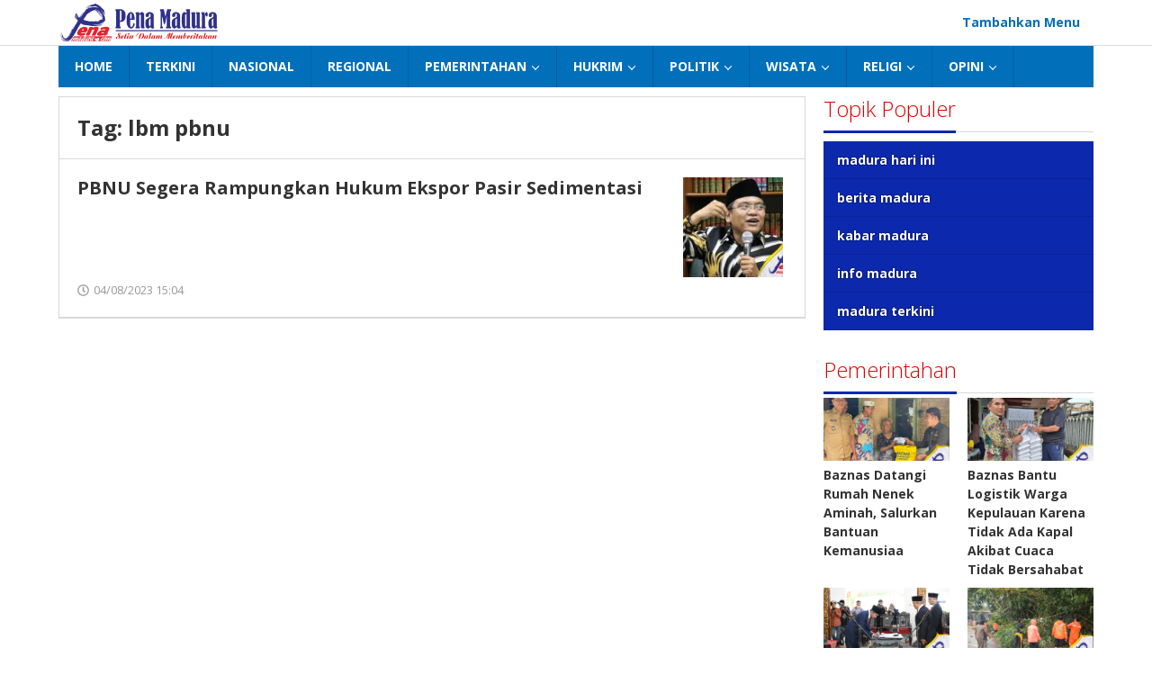

--- FILE ---
content_type: text/html; charset=UTF-8
request_url: https://penamadura.com/tag/lbm-pbnu/
body_size: 11580
content:
<!DOCTYPE html>
<html lang="id">
<head itemscope="itemscope" itemtype="https://schema.org/WebSite">
<meta charset="UTF-8">
<meta name="viewport" content="width=device-width, initial-scale=1">
<meta name="theme-color" content="#ffffff" />
	<link rel="profile" href="http://gmpg.org/xfn/11">

<meta name='robots' content='index, follow, max-image-preview:large, max-snippet:-1, max-video-preview:-1' />

	<!-- This site is optimized with the Yoast SEO plugin v26.8 - https://yoast.com/product/yoast-seo-wordpress/ -->
	<title>lbm pbnu Archives | Pena Madura</title>
	<link rel="canonical" href="https://penamadura.com/tag/lbm-pbnu/" />
	<meta property="og:locale" content="id_ID" />
	<meta property="og:type" content="article" />
	<meta property="og:title" content="lbm pbnu Archives | Pena Madura" />
	<meta property="og:url" content="https://penamadura.com/tag/lbm-pbnu/" />
	<meta property="og:site_name" content="Pena Madura" />
	<meta name="twitter:card" content="summary_large_image" />
	<script type="application/ld+json" class="yoast-schema-graph">{"@context":"https://schema.org","@graph":[{"@type":"CollectionPage","@id":"https://penamadura.com/tag/lbm-pbnu/","url":"https://penamadura.com/tag/lbm-pbnu/","name":"lbm pbnu Archives | Pena Madura","isPartOf":{"@id":"https://penamadura.com/#website"},"primaryImageOfPage":{"@id":"https://penamadura.com/tag/lbm-pbnu/#primaryimage"},"image":{"@id":"https://penamadura.com/tag/lbm-pbnu/#primaryimage"},"thumbnailUrl":"https://penamadura.com/wp-content/uploads/2023/08/IMG-20230804-WA0004.jpg","breadcrumb":{"@id":"https://penamadura.com/tag/lbm-pbnu/#breadcrumb"},"inLanguage":"id"},{"@type":"ImageObject","inLanguage":"id","@id":"https://penamadura.com/tag/lbm-pbnu/#primaryimage","url":"https://penamadura.com/wp-content/uploads/2023/08/IMG-20230804-WA0004.jpg","contentUrl":"https://penamadura.com/wp-content/uploads/2023/08/IMG-20230804-WA0004.jpg","width":1280,"height":900,"caption":"PBNU Segera Rampungkan Hukum Ekspor Pasir Sedimentasi"},{"@type":"BreadcrumbList","@id":"https://penamadura.com/tag/lbm-pbnu/#breadcrumb","itemListElement":[{"@type":"ListItem","position":1,"name":"Home","item":"https://penamadura.com/"},{"@type":"ListItem","position":2,"name":"lbm pbnu"}]},{"@type":"WebSite","@id":"https://penamadura.com/#website","url":"https://penamadura.com/","name":"Pena Madura","description":"Menyajikan berita terkini di Madura","potentialAction":[{"@type":"SearchAction","target":{"@type":"EntryPoint","urlTemplate":"https://penamadura.com/?s={search_term_string}"},"query-input":{"@type":"PropertyValueSpecification","valueRequired":true,"valueName":"search_term_string"}}],"inLanguage":"id"}]}</script>
	<!-- / Yoast SEO plugin. -->


<link rel='dns-prefetch' href='//fonts.googleapis.com' />
<link rel="alternate" type="application/rss+xml" title="Pena Madura &raquo; Feed" href="https://penamadura.com/feed/" />
<link rel="alternate" type="application/rss+xml" title="Pena Madura &raquo; Umpan Komentar" href="https://penamadura.com/comments/feed/" />
<link rel="alternate" type="application/rss+xml" title="Pena Madura &raquo; lbm pbnu Umpan Tag" href="https://penamadura.com/tag/lbm-pbnu/feed/" />
<style id='wp-img-auto-sizes-contain-inline-css' type='text/css'>
img:is([sizes=auto i],[sizes^="auto," i]){contain-intrinsic-size:3000px 1500px}
/*# sourceURL=wp-img-auto-sizes-contain-inline-css */
</style>
<style id='wp-emoji-styles-inline-css' type='text/css'>

	img.wp-smiley, img.emoji {
		display: inline !important;
		border: none !important;
		box-shadow: none !important;
		height: 1em !important;
		width: 1em !important;
		margin: 0 0.07em !important;
		vertical-align: -0.1em !important;
		background: none !important;
		padding: 0 !important;
	}
/*# sourceURL=wp-emoji-styles-inline-css */
</style>
<link rel='stylesheet' id='majalahpro-core-css' href='https://penamadura.com/wp-content/plugins/majalahpro-core/css/majalahpro-core.css?ver=1.2.9' type='text/css' media='all' />
<link rel='stylesheet' id='majalahpro-fonts-css' href='https://fonts.googleapis.com/css?family=Open+Sans%3Aregular%2Citalic%2C700%2C300%26subset%3Dlatin%2C&#038;ver=1.3.1' type='text/css' media='all' />
<link rel='stylesheet' id='majalahpro-style-css' href='https://penamadura.com/wp-content/themes/majalahpro/style.css?ver=1.3.1' type='text/css' media='all' />
<style id='majalahpro-style-inline-css' type='text/css'>
body{color:#323233;font-family:"Open Sans",arial,sans-serif;}kbd,a.button,button,.button,button.button,input[type="button"],input[type="reset"],input[type="submit"],#infinite-handle span,ol.comment-list li div.reply .comment-reply-link,#cancel-comment-reply-link,.tagcloud a,.tagcloud ul,ul.page-numbers li span.page-numbers,.prevnextpost-links a .prevnextpost,.page-links .page-link-number,.sidr,#navigationamp,.firstpage-title,.gmr-ajax-tab > li > a.js-tabs__title-active,.gmr-ajax-tab > li > a.js-tabs__title-active:focus,.gmr-ajax-tab > li > a.js-tabs__title-active:hover,#secondary-slider .splide__slide.is-active{background-color:#0c29ad;}#primary-menu .sub-menu-search,#primary-menu .sub-menu,#primary-menu .children,.gmr-ajax-loader{border-bottom-color:#0c29ad;}blockquote,a.button,button,.button,button.button,input[type="button"],input[type="reset"],input[type="submit"],.gmr-theme div.sharedaddy h3.sd-title:before,.bypostauthor > .comment-body,ol.comment-list li .comment-meta:after,.widget-title span{border-color:#0c29ad;}.gmr-meta-topic a,h3.widget-title,h3.related-title,.gmr-owl-carousel .gmr-slide-topic a,.gmr-module-slide-topic a{color:#dd0000;}#secondary-slider{border-top-color:#dd0000;}.gmr-owl-carousel .gmr-slide-topic a,.gmr-firstbox-content{border-color:#dd0000;}a{color:#333333;}.gmr-secondmenu #primary-menu > li.page_item_has_children > a:after,.gmr-secondmenu #primary-menu > li.menu-item-has-children > a:after,.gmr-secondmenu #primary-menu .sub-menu-search > li.page_item_has_children > a:after,.gmr-secondmenu #primary-menu .sub-menu-search > li.menu-item-has-children > a:after,.gmr-secondmenu #primary-menu .sub-menu > li.page_item_has_children > a:after,.gmr-secondmenu #primary-menu .sub-menu > li.menu-item-has-children > a:after,.gmr-secondmenu #primary-menu .children > li.page_item_has_children > a:after,.gmr-secondmenu #primary-menu .children > li.menu-item-has-children > a:after{border-color:#333333;}a:hover,a:focus,a:active{color:#0b22ba;}.gmr-topnavmenu #primary-menu > li.page_item_has_children:hover > a:after,.gmr-topnavmenu #primary-menu > li.menu-item-has-children:hover > a:after{border-color:#0b22ba;}.site-title a{color:#0b63a1;}.site-description{color:#999999;}.gmr-logo{margin-top:2px;}.gmr-menuwrap,.gmr-sticky .top-header.sticky-menu,.gmr-mainmenu #primary-menu .sub-menu,.gmr-mainmenu #primary-menu .children{background-color:#016fba;}#gmr-responsive-menu,.gmr-mainmenu #primary-menu > li > a{color:#ffffff;}.gmr-mainmenu #primary-menu > li.menu-border > a span,.gmr-mainmenu #primary-menu > li.page_item_has_children > a:after,.gmr-mainmenu #primary-menu > li.menu-item-has-children > a:after,.gmr-mainmenu #primary-menu .sub-menu-search > li.page_item_has_children > a:after,.gmr-mainmenu #primary-menu .sub-menu-search > li.menu-item-has-children > a:after,.gmr-mainmenu #primary-menu .sub-menu > li.page_item_has_children > a:after,.gmr-mainmenu #primary-menu .sub-menu > li.menu-item-has-children > a:after,.gmr-mainmenu #primary-menu .children > li.page_item_has_children > a:after,.gmr-mainmenu #primary-menu .children > li.menu-item-has-children > a:after{border-color:#ffffff;}#gmr-responsive-menu:hover,.gmr-mainmenu #primary-menu > li:hover > a,.gmr-mainmenu #primary-menu .current-menu-item > a,.gmr-mainmenu #primary-menu .current-menu-ancestor > a,.gmr-mainmenu #primary-menu .current_page_item > a,.gmr-mainmenu #primary-menu .current_page_ancestor > a,.gmr-mainmenu .search-trigger .gmr-icon:hover{color:#ffffff;}.gmr-mainmenu #primary-menu > li.menu-border:hover > a span,.gmr-mainmenu #primary-menu > li.menu-border.current-menu-item > a span,.gmr-mainmenu #primary-menu > li.menu-border.current-menu-ancestor > a span,.gmr-mainmenu #primary-menu > li.menu-border.current_page_item > a span,.gmr-mainmenu #primary-menu > li.menu-border.current_page_ancestor > a span,.gmr-mainmenu #primary-menu > li.page_item_has_children:hover > a:after,.gmr-mainmenu #primary-menu > li.menu-item-has-children:hover > a:after{border-color:#ffffff;}.gmr-mainmenu #primary-menu > li:hover > a,.gmr-mainmenu #primary-menu .current-menu-item > a,.gmr-mainmenu #primary-menu .current-menu-ancestor > a,.gmr-mainmenu #primary-menu .current_page_item > a,.gmr-mainmenu #primary-menu .current_page_ancestor > a{background-color:#0b63a1;}.gmr-topnavwrap{background-color:#ffffff;}#gmr-topnavresponsive-menu svg,.gmr-topnavmenu #primary-menu > li > a,.gmr-social-icon ul > li > a,.search-trigger .gmr-icon{color:#016fba;}.gmr-topnavmenu #primary-menu > li.menu-border > a span,.gmr-topnavmenu #primary-menu > li.page_item_has_children > a:after,.gmr-topnavmenu #primary-menu > li.menu-item-has-children > a:after,.gmr-topnavmenu #primary-menu .sub-menu-search > li.page_item_has_children > a:after,.gmr-topnavmenu #primary-menu .sub-menu-search > li.menu-item-has-children > a:after,.gmr-topnavmenu #primary-menu .sub-menu > li.page_item_has_children > a:after,.gmr-topnavmenu #primary-menu .sub-menu > li.menu-item-has-children > a:after,.gmr-topnavmenu #primary-menu .children > li.page_item_has_children > a:after,.gmr-topnavmenu #primary-menu .children > li.menu-item-has-children > a:after{border-color:#016fba;}#gmr-topnavresponsive-menu:hover,.gmr-topnavmenu #primary-menu > li:hover > a,.gmr-topnavmenu #primary-menu .current-menu-item > a,.gmr-topnavmenu #primary-menu .current-menu-ancestor > a,.gmr-topnavmenu #primary-menu .current_page_item > a,.gmr-topnavmenu #primary-menu .current_page_ancestor > a,.gmr-social-icon ul > li > a:hover{color:#0b63a1;}.gmr-topnavmenu #primary-menu > li.menu-border:hover > a span,.gmr-topnavmenu #primary-menu > li.menu-border.current-menu-item > a span,.gmr-topnavmenu #primary-menu > li.menu-border.current-menu-ancestor > a span,.gmr-topnavmenu #primary-menu > li.menu-border.current_page_item > a span,.gmr-topnavmenu #primary-menu > li.menu-border.current_page_ancestor > a span,.gmr-topnavmenu #primary-menu > li.page_item_has_children:hover > a:after,.gmr-topnavmenu #primary-menu > li.menu-item-has-children:hover > a:after{border-color:#0b63a1;}.page-title,.breadcrumbs,.gmr-authorbox,.module-slide-tabs,.related-title{background-color:#ffffff;}.site-main,.gmr-infinite-selector.gmr-related-infinite #gmr-main-load .item-infinite .item-box,.majalahpro-core-related-post .gmr-newinfinite{background-color:#ffffff;}h1,h2,h3,h4,h5,h6,.h1,.h2,.h3,.h4,.h5,.h6,.site-title,#gmr-responsive-menu,.gmr-mainmenu #primary-menu > li > a{font-family:"Open Sans",arial,sans-serif;}body,.gmr-gallery-related ul li,.gmr-module-posts ul li{font-weight:600;font-size:14px;}.entry-content-single{font-size:17px;}h1{font-size:30px;}h2{font-size:26px;}h3{font-size:24px;}h4{font-size:22px;}h5{font-size:20px;}h6{font-size:18px;}.widget-footer{background-color:#1a29b2;}.site-footer{color:#474747;}.site-footer a{color:#999;}.site-footer a:hover{color:#999;}
/*# sourceURL=majalahpro-style-inline-css */
</style>
<link rel="https://api.w.org/" href="https://penamadura.com/wp-json/" /><link rel="alternate" title="JSON" type="application/json" href="https://penamadura.com/wp-json/wp/v2/tags/8610" /><link rel="EditURI" type="application/rsd+xml" title="RSD" href="https://penamadura.com/xmlrpc.php?rsd" />
<meta name="generator" content="WordPress 6.9" />
<style type="text/css" id="custom-background-css">
body.custom-background { background-color: #ffffff; }
</style>
			<style type="text/css" id="wp-custom-css">
			.item-article .cat-links {display:none !important;}		</style>
		<style id='global-styles-inline-css' type='text/css'>
:root{--wp--preset--aspect-ratio--square: 1;--wp--preset--aspect-ratio--4-3: 4/3;--wp--preset--aspect-ratio--3-4: 3/4;--wp--preset--aspect-ratio--3-2: 3/2;--wp--preset--aspect-ratio--2-3: 2/3;--wp--preset--aspect-ratio--16-9: 16/9;--wp--preset--aspect-ratio--9-16: 9/16;--wp--preset--color--black: #000000;--wp--preset--color--cyan-bluish-gray: #abb8c3;--wp--preset--color--white: #ffffff;--wp--preset--color--pale-pink: #f78da7;--wp--preset--color--vivid-red: #cf2e2e;--wp--preset--color--luminous-vivid-orange: #ff6900;--wp--preset--color--luminous-vivid-amber: #fcb900;--wp--preset--color--light-green-cyan: #7bdcb5;--wp--preset--color--vivid-green-cyan: #00d084;--wp--preset--color--pale-cyan-blue: #8ed1fc;--wp--preset--color--vivid-cyan-blue: #0693e3;--wp--preset--color--vivid-purple: #9b51e0;--wp--preset--gradient--vivid-cyan-blue-to-vivid-purple: linear-gradient(135deg,rgb(6,147,227) 0%,rgb(155,81,224) 100%);--wp--preset--gradient--light-green-cyan-to-vivid-green-cyan: linear-gradient(135deg,rgb(122,220,180) 0%,rgb(0,208,130) 100%);--wp--preset--gradient--luminous-vivid-amber-to-luminous-vivid-orange: linear-gradient(135deg,rgb(252,185,0) 0%,rgb(255,105,0) 100%);--wp--preset--gradient--luminous-vivid-orange-to-vivid-red: linear-gradient(135deg,rgb(255,105,0) 0%,rgb(207,46,46) 100%);--wp--preset--gradient--very-light-gray-to-cyan-bluish-gray: linear-gradient(135deg,rgb(238,238,238) 0%,rgb(169,184,195) 100%);--wp--preset--gradient--cool-to-warm-spectrum: linear-gradient(135deg,rgb(74,234,220) 0%,rgb(151,120,209) 20%,rgb(207,42,186) 40%,rgb(238,44,130) 60%,rgb(251,105,98) 80%,rgb(254,248,76) 100%);--wp--preset--gradient--blush-light-purple: linear-gradient(135deg,rgb(255,206,236) 0%,rgb(152,150,240) 100%);--wp--preset--gradient--blush-bordeaux: linear-gradient(135deg,rgb(254,205,165) 0%,rgb(254,45,45) 50%,rgb(107,0,62) 100%);--wp--preset--gradient--luminous-dusk: linear-gradient(135deg,rgb(255,203,112) 0%,rgb(199,81,192) 50%,rgb(65,88,208) 100%);--wp--preset--gradient--pale-ocean: linear-gradient(135deg,rgb(255,245,203) 0%,rgb(182,227,212) 50%,rgb(51,167,181) 100%);--wp--preset--gradient--electric-grass: linear-gradient(135deg,rgb(202,248,128) 0%,rgb(113,206,126) 100%);--wp--preset--gradient--midnight: linear-gradient(135deg,rgb(2,3,129) 0%,rgb(40,116,252) 100%);--wp--preset--font-size--small: 13px;--wp--preset--font-size--medium: 20px;--wp--preset--font-size--large: 36px;--wp--preset--font-size--x-large: 42px;--wp--preset--spacing--20: 0.44rem;--wp--preset--spacing--30: 0.67rem;--wp--preset--spacing--40: 1rem;--wp--preset--spacing--50: 1.5rem;--wp--preset--spacing--60: 2.25rem;--wp--preset--spacing--70: 3.38rem;--wp--preset--spacing--80: 5.06rem;--wp--preset--shadow--natural: 6px 6px 9px rgba(0, 0, 0, 0.2);--wp--preset--shadow--deep: 12px 12px 50px rgba(0, 0, 0, 0.4);--wp--preset--shadow--sharp: 6px 6px 0px rgba(0, 0, 0, 0.2);--wp--preset--shadow--outlined: 6px 6px 0px -3px rgb(255, 255, 255), 6px 6px rgb(0, 0, 0);--wp--preset--shadow--crisp: 6px 6px 0px rgb(0, 0, 0);}:where(.is-layout-flex){gap: 0.5em;}:where(.is-layout-grid){gap: 0.5em;}body .is-layout-flex{display: flex;}.is-layout-flex{flex-wrap: wrap;align-items: center;}.is-layout-flex > :is(*, div){margin: 0;}body .is-layout-grid{display: grid;}.is-layout-grid > :is(*, div){margin: 0;}:where(.wp-block-columns.is-layout-flex){gap: 2em;}:where(.wp-block-columns.is-layout-grid){gap: 2em;}:where(.wp-block-post-template.is-layout-flex){gap: 1.25em;}:where(.wp-block-post-template.is-layout-grid){gap: 1.25em;}.has-black-color{color: var(--wp--preset--color--black) !important;}.has-cyan-bluish-gray-color{color: var(--wp--preset--color--cyan-bluish-gray) !important;}.has-white-color{color: var(--wp--preset--color--white) !important;}.has-pale-pink-color{color: var(--wp--preset--color--pale-pink) !important;}.has-vivid-red-color{color: var(--wp--preset--color--vivid-red) !important;}.has-luminous-vivid-orange-color{color: var(--wp--preset--color--luminous-vivid-orange) !important;}.has-luminous-vivid-amber-color{color: var(--wp--preset--color--luminous-vivid-amber) !important;}.has-light-green-cyan-color{color: var(--wp--preset--color--light-green-cyan) !important;}.has-vivid-green-cyan-color{color: var(--wp--preset--color--vivid-green-cyan) !important;}.has-pale-cyan-blue-color{color: var(--wp--preset--color--pale-cyan-blue) !important;}.has-vivid-cyan-blue-color{color: var(--wp--preset--color--vivid-cyan-blue) !important;}.has-vivid-purple-color{color: var(--wp--preset--color--vivid-purple) !important;}.has-black-background-color{background-color: var(--wp--preset--color--black) !important;}.has-cyan-bluish-gray-background-color{background-color: var(--wp--preset--color--cyan-bluish-gray) !important;}.has-white-background-color{background-color: var(--wp--preset--color--white) !important;}.has-pale-pink-background-color{background-color: var(--wp--preset--color--pale-pink) !important;}.has-vivid-red-background-color{background-color: var(--wp--preset--color--vivid-red) !important;}.has-luminous-vivid-orange-background-color{background-color: var(--wp--preset--color--luminous-vivid-orange) !important;}.has-luminous-vivid-amber-background-color{background-color: var(--wp--preset--color--luminous-vivid-amber) !important;}.has-light-green-cyan-background-color{background-color: var(--wp--preset--color--light-green-cyan) !important;}.has-vivid-green-cyan-background-color{background-color: var(--wp--preset--color--vivid-green-cyan) !important;}.has-pale-cyan-blue-background-color{background-color: var(--wp--preset--color--pale-cyan-blue) !important;}.has-vivid-cyan-blue-background-color{background-color: var(--wp--preset--color--vivid-cyan-blue) !important;}.has-vivid-purple-background-color{background-color: var(--wp--preset--color--vivid-purple) !important;}.has-black-border-color{border-color: var(--wp--preset--color--black) !important;}.has-cyan-bluish-gray-border-color{border-color: var(--wp--preset--color--cyan-bluish-gray) !important;}.has-white-border-color{border-color: var(--wp--preset--color--white) !important;}.has-pale-pink-border-color{border-color: var(--wp--preset--color--pale-pink) !important;}.has-vivid-red-border-color{border-color: var(--wp--preset--color--vivid-red) !important;}.has-luminous-vivid-orange-border-color{border-color: var(--wp--preset--color--luminous-vivid-orange) !important;}.has-luminous-vivid-amber-border-color{border-color: var(--wp--preset--color--luminous-vivid-amber) !important;}.has-light-green-cyan-border-color{border-color: var(--wp--preset--color--light-green-cyan) !important;}.has-vivid-green-cyan-border-color{border-color: var(--wp--preset--color--vivid-green-cyan) !important;}.has-pale-cyan-blue-border-color{border-color: var(--wp--preset--color--pale-cyan-blue) !important;}.has-vivid-cyan-blue-border-color{border-color: var(--wp--preset--color--vivid-cyan-blue) !important;}.has-vivid-purple-border-color{border-color: var(--wp--preset--color--vivid-purple) !important;}.has-vivid-cyan-blue-to-vivid-purple-gradient-background{background: var(--wp--preset--gradient--vivid-cyan-blue-to-vivid-purple) !important;}.has-light-green-cyan-to-vivid-green-cyan-gradient-background{background: var(--wp--preset--gradient--light-green-cyan-to-vivid-green-cyan) !important;}.has-luminous-vivid-amber-to-luminous-vivid-orange-gradient-background{background: var(--wp--preset--gradient--luminous-vivid-amber-to-luminous-vivid-orange) !important;}.has-luminous-vivid-orange-to-vivid-red-gradient-background{background: var(--wp--preset--gradient--luminous-vivid-orange-to-vivid-red) !important;}.has-very-light-gray-to-cyan-bluish-gray-gradient-background{background: var(--wp--preset--gradient--very-light-gray-to-cyan-bluish-gray) !important;}.has-cool-to-warm-spectrum-gradient-background{background: var(--wp--preset--gradient--cool-to-warm-spectrum) !important;}.has-blush-light-purple-gradient-background{background: var(--wp--preset--gradient--blush-light-purple) !important;}.has-blush-bordeaux-gradient-background{background: var(--wp--preset--gradient--blush-bordeaux) !important;}.has-luminous-dusk-gradient-background{background: var(--wp--preset--gradient--luminous-dusk) !important;}.has-pale-ocean-gradient-background{background: var(--wp--preset--gradient--pale-ocean) !important;}.has-electric-grass-gradient-background{background: var(--wp--preset--gradient--electric-grass) !important;}.has-midnight-gradient-background{background: var(--wp--preset--gradient--midnight) !important;}.has-small-font-size{font-size: var(--wp--preset--font-size--small) !important;}.has-medium-font-size{font-size: var(--wp--preset--font-size--medium) !important;}.has-large-font-size{font-size: var(--wp--preset--font-size--large) !important;}.has-x-large-font-size{font-size: var(--wp--preset--font-size--x-large) !important;}
/*# sourceURL=global-styles-inline-css */
</style>
</head>

<body class="archive tag tag-lbm-pbnu tag-8610 custom-background wp-theme-majalahpro gmr-theme idtheme kentooz gmr-sticky hfeed" itemscope="itemscope" itemtype="https://schema.org/WebPage">
<a class="skip-link screen-reader-text" href="#main">Lewati ke konten</a>

<div class="top-header-second">
	<div class="gmr-topnavwrap clearfix">
		<div class="container">
			<div class="gmr-list-table">
				<div class="gmr-table-row">
					<div class="gmr-table-cell gmr-table-logo">
						<div class="gmr-mobilelogo">
							<div class="gmr-logo"><a href="https://penamadura.com/" class="custom-logo-link" itemprop="url" title="Pena Madura"><img src="https://penamadura.com/wp-content/uploads/2023/08/Logo-Penamadura-removebg-preview-e1706437552551.png" alt="Pena Madura" title="Pena Madura" /></a></div>						</div>
					</div>
					<div class="gmr-table-cell gmr-table-menu">
													<a id="gmr-topnavresponsive-menu" href="#menus" title="Menus" rel="nofollow"><svg xmlns="http://www.w3.org/2000/svg" xmlns:xlink="http://www.w3.org/1999/xlink" aria-hidden="true" role="img" style="vertical-align: -0.125em;" width="1em" height="1em" preserveAspectRatio="xMidYMid meet" viewBox="0 0 24 24"><path d="M3 18h18v-2H3v2zm0-5h18v-2H3v2zm0-7v2h18V6H3z" fill="currentColor"/></svg></a>
							<div class="close-topnavmenu-wrap"><a id="close-topnavmenu-button" rel="nofollow" href="#"><svg xmlns="http://www.w3.org/2000/svg" xmlns:xlink="http://www.w3.org/1999/xlink" aria-hidden="true" role="img" width="1em" height="1em" preserveAspectRatio="xMidYMid meet" viewBox="0 0 24 24"><g fill="currentColor"><path d="M12 2a10 10 0 1 0 10 10A10 10 0 0 0 12 2zm0 18a8 8 0 1 1 8-8a8 8 0 0 1-8 8z"/><path d="M14.71 9.29a1 1 0 0 0-1.42 0L12 10.59l-1.29-1.3a1 1 0 0 0-1.42 1.42l1.3 1.29l-1.3 1.29a1 1 0 0 0 0 1.42a1 1 0 0 0 1.42 0l1.29-1.3l1.29 1.3a1 1 0 0 0 1.42 0a1 1 0 0 0 0-1.42L13.41 12l1.3-1.29a1 1 0 0 0 0-1.42z"/></g></svg></a></div>
							<nav id="site-navigation" class="gmr-topnavmenu pull-right" role="navigation" itemscope="itemscope" itemtype="https://schema.org/SiteNavigationElement">
								<ul id="primary-menu"><li><a href="https://penamadura.com/wp-admin/nav-menus.php" style="border: none !important;">Tambahkan Menu</a></li></ul>							</nav><!-- #site-navigation -->
											</div>
				</div>
			</div>
					</div>
	</div>
</div>


	<header id="masthead" class="site-header" role="banner" itemscope="itemscope" itemtype="https://schema.org/WPHeader">
		<div class="top-header">
			<div class="container">
				<div class="gmr-menuwrap clearfix">
					<nav id="site-navigation" class="gmr-mainmenu" role="navigation" itemscope="itemscope" itemtype="https://schema.org/SiteNavigationElement">
						<ul id="primary-menu" class="menu"><li id="menu-item-5" class="menu-item menu-item-type-custom menu-item-object-custom menu-item-home menu-item-5"><a href="http://penamadura.com/" itemprop="url"><span itemprop="name">HOME</span></a></li>
<li id="menu-item-25" class="menu-item menu-item-type-taxonomy menu-item-object-category menu-item-25"><a href="https://penamadura.com/terkini/" itemprop="url"><span itemprop="name">TERKINI</span></a></li>
<li id="menu-item-12661" class="menu-item menu-item-type-taxonomy menu-item-object-category menu-item-12661"><a href="https://penamadura.com/nasional/" itemprop="url"><span itemprop="name">NASIONAL</span></a></li>
<li id="menu-item-12660" class="menu-item menu-item-type-taxonomy menu-item-object-category menu-item-12660"><a href="https://penamadura.com/regional/" itemprop="url"><span itemprop="name">REGIONAL</span></a></li>
<li id="menu-item-16" class="menu-item menu-item-type-taxonomy menu-item-object-category menu-item-has-children menu-item-16"><a href="https://penamadura.com/pemerintahan/" itemprop="url"><span itemprop="name">PEMERINTAHAN</span></a>
<ul class="sub-menu">
	<li id="menu-item-48" class="menu-item menu-item-type-taxonomy menu-item-object-category menu-item-has-children menu-item-48"><a href="https://penamadura.com/life-style/" itemprop="url"><span itemprop="name">LIFE STYLE</span></a>
	<ul class="sub-menu">
		<li id="menu-item-51" class="menu-item menu-item-type-taxonomy menu-item-object-category menu-item-51"><a href="https://penamadura.com/life-style/pendidikan/" itemprop="url"><span itemprop="name">PENDIDIKAN</span></a></li>
		<li id="menu-item-49" class="menu-item menu-item-type-taxonomy menu-item-object-category menu-item-49"><a href="https://penamadura.com/life-style/kesehatan/" itemprop="url"><span itemprop="name">KESEHATAN</span></a></li>
		<li id="menu-item-50" class="menu-item menu-item-type-taxonomy menu-item-object-category menu-item-50"><a href="https://penamadura.com/life-style/olahraga/" itemprop="url"><span itemprop="name">OLAHRAGA</span></a></li>
	</ul>
</li>
</ul>
</li>
<li id="menu-item-9" class="menu-item menu-item-type-taxonomy menu-item-object-category menu-item-has-children menu-item-9"><a href="https://penamadura.com/hukrim/" itemprop="url"><span itemprop="name">HUKRIM</span></a>
<ul class="sub-menu">
	<li id="menu-item-8" class="menu-item menu-item-type-taxonomy menu-item-object-category menu-item-has-children menu-item-8"><a href="https://penamadura.com/halo-tni-polri/" itemprop="url"><span itemprop="name">HALO TNI/POLRI</span></a>
	<ul class="sub-menu">
		<li id="menu-item-34" class="menu-item menu-item-type-taxonomy menu-item-object-category menu-item-34"><a href="https://penamadura.com/halo-tni-polri/polri/" itemprop="url"><span itemprop="name">POLRI</span></a></li>
		<li id="menu-item-13" class="menu-item menu-item-type-taxonomy menu-item-object-category menu-item-13"><a href="https://penamadura.com/hukrim/laka-lantas/" itemprop="url"><span itemprop="name">LAKA LANTAS</span></a></li>
		<li id="menu-item-35" class="menu-item menu-item-type-taxonomy menu-item-object-category menu-item-35"><a href="https://penamadura.com/halo-tni-polri/tni/" itemprop="url"><span itemprop="name">TNI</span></a></li>
	</ul>
</li>
	<li id="menu-item-10" class="menu-item menu-item-type-taxonomy menu-item-object-category menu-item-10"><a href="https://penamadura.com/hukrim/hukum/" itemprop="url"><span itemprop="name">HUKUM</span></a></li>
	<li id="menu-item-12" class="menu-item menu-item-type-taxonomy menu-item-object-category menu-item-12"><a href="https://penamadura.com/hukrim/kriminal/" itemprop="url"><span itemprop="name">KRIMINAL</span></a></li>
	<li id="menu-item-11" class="menu-item menu-item-type-taxonomy menu-item-object-category menu-item-11"><a href="https://penamadura.com/hukrim/korupsi/" itemprop="url"><span itemprop="name">KORUPSI</span></a></li>
	<li id="menu-item-38" class="menu-item menu-item-type-taxonomy menu-item-object-category menu-item-38"><a href="https://penamadura.com/hukrim/satpol-pp/" itemprop="url"><span itemprop="name">SATPOL PP</span></a></li>
</ul>
</li>
<li id="menu-item-22" class="menu-item menu-item-type-taxonomy menu-item-object-category menu-item-has-children menu-item-22"><a href="https://penamadura.com/politik/" itemprop="url"><span itemprop="name">POLITIK</span></a>
<ul class="sub-menu">
	<li id="menu-item-17" class="menu-item menu-item-type-taxonomy menu-item-object-category menu-item-has-children menu-item-17"><a href="https://penamadura.com/pemilu/" itemprop="url"><span itemprop="name">PEMILU</span></a>
	<ul class="sub-menu">
		<li id="menu-item-33" class="menu-item menu-item-type-taxonomy menu-item-object-category menu-item-33"><a href="https://penamadura.com/pemilu/pilkada-sumenep/" itemprop="url"><span itemprop="name">PILKADA SUMENEP</span></a></li>
		<li id="menu-item-31" class="menu-item menu-item-type-taxonomy menu-item-object-category menu-item-31"><a href="https://penamadura.com/pemilu/pilkada-pamekasan/" itemprop="url"><span itemprop="name">PILKADA PAMEKASAN</span></a></li>
		<li id="menu-item-32" class="menu-item menu-item-type-taxonomy menu-item-object-category menu-item-32"><a href="https://penamadura.com/pemilu/pilkada-sampang/" itemprop="url"><span itemprop="name">PILKADA SAMPANG</span></a></li>
		<li id="menu-item-30" class="menu-item menu-item-type-taxonomy menu-item-object-category menu-item-30"><a href="https://penamadura.com/pemilu/pilkada-bangkalan/" itemprop="url"><span itemprop="name">PILKADA BANGKALAN</span></a></li>
		<li id="menu-item-29" class="menu-item menu-item-type-taxonomy menu-item-object-category menu-item-29"><a href="https://penamadura.com/pemilu/pileg/" itemprop="url"><span itemprop="name">PILEG</span></a></li>
		<li id="menu-item-7" class="menu-item menu-item-type-taxonomy menu-item-object-category menu-item-has-children menu-item-7"><a href="https://penamadura.com/dprri-dprd/" itemprop="url"><span itemprop="name">DPRRI/DPRD</span></a>
		<ul class="sub-menu">
			<li id="menu-item-47" class="menu-item menu-item-type-taxonomy menu-item-object-category menu-item-47"><a href="https://penamadura.com/dprri-dprd/dprri/" itemprop="url"><span itemprop="name">DPRRI</span></a></li>
			<li id="menu-item-43" class="menu-item menu-item-type-taxonomy menu-item-object-category menu-item-43"><a href="https://penamadura.com/dprri-dprd/dprd-jatim/" itemprop="url"><span itemprop="name">DPRD JATIM</span></a></li>
			<li id="menu-item-46" class="menu-item menu-item-type-taxonomy menu-item-object-category menu-item-46"><a href="https://penamadura.com/dprri-dprd/dprd-sumenep/" itemprop="url"><span itemprop="name">DPRD SUMENEP</span></a></li>
			<li id="menu-item-44" class="menu-item menu-item-type-taxonomy menu-item-object-category menu-item-44"><a href="https://penamadura.com/dprri-dprd/dprd-pamekasan/" itemprop="url"><span itemprop="name">DPRD PAMEKASAN</span></a></li>
			<li id="menu-item-45" class="menu-item menu-item-type-taxonomy menu-item-object-category menu-item-45"><a href="https://penamadura.com/dprri-dprd/dprd-sampang/" itemprop="url"><span itemprop="name">DPRD SAMPANG</span></a></li>
			<li id="menu-item-42" class="menu-item menu-item-type-taxonomy menu-item-object-category menu-item-42"><a href="https://penamadura.com/dprri-dprd/dprd-bangkalan/" itemprop="url"><span itemprop="name">DPRD BANGKALAN</span></a></li>
		</ul>
</li>
		<li id="menu-item-20" class="menu-item menu-item-type-taxonomy menu-item-object-category menu-item-20"><a href="https://penamadura.com/politik/parpol/" itemprop="url"><span itemprop="name">PARPOL</span></a></li>
	</ul>
</li>
</ul>
</li>
<li id="menu-item-26" class="menu-item menu-item-type-taxonomy menu-item-object-category menu-item-has-children menu-item-26"><a href="https://penamadura.com/wisata-budaya/" itemprop="url"><span itemprop="name">WISATA</span></a>
<ul class="sub-menu">
	<li id="menu-item-18" class="menu-item menu-item-type-taxonomy menu-item-object-category menu-item-18"><a href="https://penamadura.com/wisata-budaya/budaya/" itemprop="url"><span itemprop="name">BUDAYA</span></a></li>
	<li id="menu-item-27" class="menu-item menu-item-type-taxonomy menu-item-object-category menu-item-27"><a href="https://penamadura.com/wisata-budaya/wisata/" itemprop="url"><span itemprop="name">WISATA</span></a></li>
	<li id="menu-item-19" class="menu-item menu-item-type-taxonomy menu-item-object-category menu-item-19"><a href="https://penamadura.com/wisata-budaya/kuliner/" itemprop="url"><span itemprop="name">KULINER</span></a></li>
</ul>
</li>
<li id="menu-item-23" class="menu-item menu-item-type-taxonomy menu-item-object-category menu-item-has-children menu-item-23"><a href="https://penamadura.com/religi/" itemprop="url"><span itemprop="name">RELIGI</span></a>
<ul class="sub-menu">
	<li id="menu-item-24" class="menu-item menu-item-type-taxonomy menu-item-object-category menu-item-24"><a href="https://penamadura.com/religi/ulama/" itemprop="url"><span itemprop="name">ULAMA</span></a></li>
	<li id="menu-item-21" class="menu-item menu-item-type-taxonomy menu-item-object-category menu-item-21"><a href="https://penamadura.com/religi/pesantren/" itemprop="url"><span itemprop="name">PESANTREN</span></a></li>
</ul>
</li>
<li id="menu-item-15" class="menu-item menu-item-type-taxonomy menu-item-object-category menu-item-has-children menu-item-15"><a href="https://penamadura.com/opini/" itemprop="url"><span itemprop="name">OPINI</span></a>
<ul class="sub-menu">
	<li id="menu-item-14" class="menu-item menu-item-type-taxonomy menu-item-object-category menu-item-14"><a href="https://penamadura.com/kepulauan/" itemprop="url"><span itemprop="name">KEPULAUAN</span></a></li>
	<li id="menu-item-37" class="menu-item menu-item-type-taxonomy menu-item-object-category menu-item-37"><a href="https://penamadura.com/opini/tokoh-ilmuan/" itemprop="url"><span itemprop="name">TOKOH/ILMUAN</span></a></li>
	<li id="menu-item-36" class="menu-item menu-item-type-taxonomy menu-item-object-category menu-item-36"><a href="https://penamadura.com/opini/profil/" itemprop="url"><span itemprop="name">PROFIL</span></a></li>
	<li id="menu-item-6" class="menu-item menu-item-type-taxonomy menu-item-object-category menu-item-has-children menu-item-6"><a href="https://penamadura.com/agrobisnis/" itemprop="url"><span itemprop="name">AGROBISNIS</span></a>
	<ul class="sub-menu">
		<li id="menu-item-39" class="menu-item menu-item-type-taxonomy menu-item-object-category menu-item-39"><a href="https://penamadura.com/agrobisnis/ekonomi/" itemprop="url"><span itemprop="name">EKONOMI</span></a></li>
		<li id="menu-item-41" class="menu-item menu-item-type-taxonomy menu-item-object-category menu-item-41"><a href="https://penamadura.com/agrobisnis/pertanian/" itemprop="url"><span itemprop="name">PERTANIAN</span></a></li>
		<li id="menu-item-40" class="menu-item menu-item-type-taxonomy menu-item-object-category menu-item-40"><a href="https://penamadura.com/agrobisnis/perikanan/" itemprop="url"><span itemprop="name">PERIKANAN</span></a></li>
		<li id="menu-item-28" class="menu-item menu-item-type-taxonomy menu-item-object-category menu-item-28"><a href="https://penamadura.com/agrobisnis/peternakan/" itemprop="url"><span itemprop="name">PETERNAKAN</span></a></li>
	</ul>
</li>
</ul>
</li>
</ul>					</nav><!-- #site-navigation -->
				</div>
			</div>
		</div><!-- .top-header -->
	</header><!-- #masthead -->

	
<div class="site inner-wrap" id="site-container">
	
	<div id="content" class="gmr-content">

		
		<div class="container">

			<div class="row">

<div id="primary" class="content-area col-md-content">

	
		<h1 class="page-title" itemprop="headline"><span>Tag: <span>lbm pbnu</span></span></h1>
		<main id="main" class="site-main gmr-infinite-selector" role="main">

		<div id="gmr-main-load">
<article id="post-18398" class="gmr-smallthumb clearfix item-infinite post-18398 post type-post status-publish format-standard has-post-thumbnail hentry category-agrobisnis category-berita category-ekonomi category-hukrim category-hukum category-life-style category-nasional category-pendidikan category-perikanan category-pesantren category-religi category-terkini category-ulama tag-dampak-lingkungan tag-ekspor-pasir tag-kerusakan-lingkungan tag-lbm-pbnu tag-pbnu-segera-rampungkan-hukum-ekspor-pasir-sedimentasi" itemscope="itemscope" itemtype="https://schema.org/CreativeWork">

	<div class="gmr-box-content gmr-archive clearfix">

		<div class="content-thumbnail"><a href="https://penamadura.com/pbnu-segera-rampungkan-hukum-ekspor-pasir-sedimentasi/" itemprop="url" title="Tautan ke: PBNU Segera Rampungkan Hukum Ekspor Pasir Sedimentasi" rel="bookmark"><img width="111" height="111" src="https://penamadura.com/wp-content/uploads/2023/08/IMG-20230804-WA0004-150x150.jpg" class="attachment-medium size-medium wp-post-image" alt="" decoding="async" srcset="https://penamadura.com/wp-content/uploads/2023/08/IMG-20230804-WA0004-150x150.jpg 150w, https://penamadura.com/wp-content/uploads/2023/08/IMG-20230804-WA0004-90x90.jpg 90w" sizes="(max-width: 111px) 100vw, 111px" title="IMG-20230804-WA0004" /></a></div>		<div class="item-article">
			
			<header class="entry-header">
				<h2 class="entry-title" itemprop="headline">
					<a href="https://penamadura.com/pbnu-segera-rampungkan-hukum-ekspor-pasir-sedimentasi/" itemprop="url" title="
													Tautan ke: PBNU Segera Rampungkan Hukum Ekspor Pasir Sedimentasi					" rel="bookmark">PBNU Segera Rampungkan Hukum Ekspor Pasir Sedimentasi</a>
				</h2>

			</header><!-- .entry-header -->

			<div class="entry-content entry-content-archive" itemprop="text">
							</div><!-- .entry-content -->

			<div class="entry-meta">
				<div class="gmr-metacontent"><span class="cat-links"><a href="https://penamadura.com/agrobisnis/" rel="category tag">AGROBISNIS</a>, <a href="https://penamadura.com/berita/" rel="category tag">Berita</a>, <a href="https://penamadura.com/agrobisnis/ekonomi/" rel="category tag">EKONOMI</a>, <a href="https://penamadura.com/hukrim/" rel="category tag">HUKRIM</a>, <a href="https://penamadura.com/hukrim/hukum/" rel="category tag">HUKUM</a>, <a href="https://penamadura.com/life-style/" rel="category tag">LIFE STYLE</a>, <a href="https://penamadura.com/nasional/" rel="category tag">Nasional</a>, <a href="https://penamadura.com/life-style/pendidikan/" rel="category tag">PENDIDIKAN</a>, <a href="https://penamadura.com/agrobisnis/perikanan/" rel="category tag">PERIKANAN</a>, <a href="https://penamadura.com/religi/pesantren/" rel="category tag">PESANTREN</a>, <a href="https://penamadura.com/religi/" rel="category tag">RELIGI</a>, <a href="https://penamadura.com/terkini/" rel="category tag">TERKINI</a>, <a href="https://penamadura.com/religi/ulama/" rel="category tag">ULAMA</a></span><span class="posted-on byline"><svg xmlns="http://www.w3.org/2000/svg" xmlns:xlink="http://www.w3.org/1999/xlink" aria-hidden="true" role="img" width="1em" height="1em" preserveAspectRatio="xMidYMid meet" viewBox="0 0 512 512"><path d="M256 8C119 8 8 119 8 256s111 248 248 248s248-111 248-248S393 8 256 8zm0 448c-110.5 0-200-89.5-200-200S145.5 56 256 56s200 89.5 200 200s-89.5 200-200 200zm61.8-104.4l-84.9-61.7c-3.1-2.3-4.9-5.9-4.9-9.7V116c0-6.6 5.4-12 12-12h32c6.6 0 12 5.4 12 12v141.7l66.8 48.6c5.4 3.9 6.5 11.4 2.6 16.8L334.6 349c-3.9 5.3-11.4 6.5-16.8 2.6z" fill="currentColor"/></svg><time class="entry-date published updated" itemprop="dateModified" datetime="2023-08-04T15:04:40+07:00">04/08/2023  15:04</time></span><span class="screen-reader-text">oleh <span class="entry-author vcard screen-reader-text" itemprop="author" itemscope="itemscope" itemtype="https://schema.org/person"><a class="url fn n" href="https://penamadura.com/author/pena-madura/" title="Tautan ke: Pena Madura" itemprop="url"><span itemprop="name">Pena Madura</span></a></span></span><a href="https://www.facebook.com/sharer/sharer.php?u=https%3A%2F%2Fpenamadura.com%2Fpbnu-segera-rampungkan-hukum-ekspor-pasir-sedimentasi%2F" rel="nofollow" title="Sebar ini"><span class="gmr-archive-share gmr-archive-facebook"><svg xmlns="http://www.w3.org/2000/svg" xmlns:xlink="http://www.w3.org/1999/xlink" aria-hidden="true" role="img" width="1em" height="1em" preserveAspectRatio="xMidYMid meet" viewBox="0 0 32 32"><path d="M23.446 18l.889-5.791h-5.557V8.451c0-1.584.776-3.129 3.265-3.129h2.526V.392S22.277.001 20.085.001c-4.576 0-7.567 2.774-7.567 7.795v4.414H7.431v5.791h5.087v14h6.26v-14z" fill="currentColor"/></svg>Sebar</span></a><a href="https://twitter.com/intent/tweet?url=https%3A%2F%2Fpenamadura.com%2Fpbnu-segera-rampungkan-hukum-ekspor-pasir-sedimentasi%2F&amp;text=PBNU%20Segera%20Rampungkan%20Hukum%20Ekspor%20Pasir%20Sedimentasi" rel="nofollow" title="Tweet ini"><span class="gmr-archive-share gmr-archive-twitter"><svg xmlns="http://www.w3.org/2000/svg" aria-hidden="true" role="img" width="1em" height="1em" viewBox="0 0 24 24"><path fill="currentColor" d="M18.901 1.153h3.68l-8.04 9.19L24 22.846h-7.406l-5.8-7.584l-6.638 7.584H.474l8.6-9.83L0 1.154h7.594l5.243 6.932ZM17.61 20.644h2.039L6.486 3.24H4.298Z"></path></svg>Tweet</span></a></div>			</div><!-- .entry-meta -->
		</div><!-- .item-article -->

	
	</div><!-- .gmr-box-content -->

</article><!-- #post-## -->
</div><div class="inf-pagination"></div>
				<div class="text-center gmr-newinfinite">
					<div class="page-load-status">
						<div class="loader-ellips infinite-scroll-request gmr-ajax-load-wrapper gmr-loader">
							<div class="gmr-ajax-wrap">
								<div class="gmr-ajax-loader"></div>
							</div>
						</div>
						<p class="infinite-scroll-last">Tidak Ada Postingan Lagi.</p>
						<p class="infinite-scroll-error">Tidak ada lagi halaman untuk dimuat.</p>
					</div><p><button class="view-more-button heading-text">Muat Lebih</button></p>
				</div>
				
		</main><!-- #main -->
	</div><!-- #primary -->


<aside id="secondary" class="widget-area col-md-sb-r pos-sticky" role="complementary" >
	<div id="majalahpro_tag_cloud-5" class="widget majalahpro-tag-cloud"><h3 class="widget-title"><span>Topik Populer</span></h3><div class="tagcloud"><ul class="majalahpro-tag-lists"><li><a href="https://penamadura.com/tag/madura-hari-ini/" class="heading-text" title="madura hari ini">madura hari ini</a></li><li><a href="https://penamadura.com/tag/berita-madura/" class="heading-text" title="berita madura">berita madura</a></li><li><a href="https://penamadura.com/tag/kabar-madura/" class="heading-text" title="kabar madura">kabar madura</a></li><li><a href="https://penamadura.com/tag/info-madura/" class="heading-text" title="info madura">info madura</a></li><li><a href="https://penamadura.com/tag/madura-terkini/" class="heading-text" title="madura terkini">madura terkini</a></li></ul></div></div><div id="majalahpro-posts-8" class="widget majalahpro-posts-module"><h3 class="widget-title"><span>Pemerintahan</span></h3>			<div class="gmr-module-posts modulecol2">
				<ul>
											<li>
							<div class="gmr-module-item">
							<div class="widget-content-thumbnail"><a href="https://penamadura.com/baznas-datangi-rumah-nenek-aminah-salurkan-bantuan-kemanusiaa/" itemprop="url" title="Tautan ke: Baznas Datangi Rumah Nenek Aminah, Salurkan Bantuan Kemanusiaa" rel="bookmark"><img width="700" height="350" src="https://penamadura.com/wp-content/uploads/2026/01/20260118_163000-700x350.png" class="attachment-large size-large wp-post-image" alt="" decoding="async" loading="lazy" title="20260118_163000" /></a></div><div class="widget-content-main"><a href="https://penamadura.com/baznas-datangi-rumah-nenek-aminah-salurkan-bantuan-kemanusiaa/" itemprop="url" title="Tautan ke: Baznas Datangi Rumah Nenek Aminah, Salurkan Bantuan Kemanusiaa" rel="bookmark">Baznas Datangi Rumah Nenek Aminah, Salurkan Bantuan Kemanusiaa</a></div>						</li>
												<li>
							<div class="gmr-module-item">
							<div class="widget-content-thumbnail"><a href="https://penamadura.com/baznas-bantu-logistik-warga-kepulauan-karena-tidak-ada-kapal-akibat-cuaca-tidak-bersahabat/" itemprop="url" title="Tautan ke: Baznas Bantu Logistik Warga Kepulauan Karena Tidak Ada Kapal Akibat Cuaca Tidak Bersahabat" rel="bookmark"><img width="700" height="350" src="https://penamadura.com/wp-content/uploads/2026/01/20260116_051430-700x350.png" class="attachment-large size-large wp-post-image" alt="" decoding="async" loading="lazy" title="20260116_051430" /></a></div><div class="widget-content-main"><a href="https://penamadura.com/baznas-bantu-logistik-warga-kepulauan-karena-tidak-ada-kapal-akibat-cuaca-tidak-bersahabat/" itemprop="url" title="Tautan ke: Baznas Bantu Logistik Warga Kepulauan Karena Tidak Ada Kapal Akibat Cuaca Tidak Bersahabat" rel="bookmark">Baznas Bantu Logistik Warga Kepulauan Karena Tidak Ada Kapal Akibat Cuaca Tidak Bersahabat</a></div>						</li>
												<li>
							<div class="gmr-module-item">
							<div class="widget-content-thumbnail"><a href="https://penamadura.com/mutasi-9-opd-bupati-fauzi-minta-para-pejabat-segera-bekerja-keras-layani-masyarakat/" itemprop="url" title="Tautan ke: Mutasi 9 OPD, Bupati Fauzi Minta Para Pejabat Segera Bekerja Keras Layani Masyarakat" rel="bookmark"><img width="700" height="350" src="https://penamadura.com/wp-content/uploads/2026/01/20260114_165911-700x350.png" class="attachment-large size-large wp-post-image" alt="" decoding="async" loading="lazy" title="20260114_165911" /></a></div><div class="widget-content-main"><a href="https://penamadura.com/mutasi-9-opd-bupati-fauzi-minta-para-pejabat-segera-bekerja-keras-layani-masyarakat/" itemprop="url" title="Tautan ke: Mutasi 9 OPD, Bupati Fauzi Minta Para Pejabat Segera Bekerja Keras Layani Masyarakat" rel="bookmark">Mutasi 9 OPD, Bupati Fauzi Minta Para Pejabat Segera Bekerja Keras Layani Masyarakat</a></div>						</li>
												<li>
							<div class="gmr-module-item">
							<div class="widget-content-thumbnail"><a href="https://penamadura.com/sejumlah-pohon-tumbang-kalaksa-bpbd-ingatkan-warga-waspada-cuaca-buruk/" itemprop="url" title="Tautan ke: Sejumlah Pohon Tumbang, Kalaksa BPBD Ingatkan Warga Waspada Cuaca Buruk" rel="bookmark"><img width="700" height="350" src="https://penamadura.com/wp-content/uploads/2026/01/20260112_201155-700x350.png" class="attachment-large size-large wp-post-image" alt="" decoding="async" loading="lazy" title="20260112_201155" /></a></div><div class="widget-content-main"><a href="https://penamadura.com/sejumlah-pohon-tumbang-kalaksa-bpbd-ingatkan-warga-waspada-cuaca-buruk/" itemprop="url" title="Tautan ke: Sejumlah Pohon Tumbang, Kalaksa BPBD Ingatkan Warga Waspada Cuaca Buruk" rel="bookmark">Sejumlah Pohon Tumbang, Kalaksa BPBD Ingatkan Warga Waspada Cuaca Buruk</a></div>						</li>
										</ul>
			</div>
			</div><div id="majalahpro-core-rp-8" class="widget majalahpro-core-form"><h3 class="widget-title"><span>Populer</span></h3>
			<div class="majalahpro-core-rp-widget">
				<div class="majalahpro-core-rp">
					<ul>
						<li>								<div class="majalahpro-core-rp-link clearfix">
									<a href="https://penamadura.com/valen-mila-da7-tampil-memukau-arinna-cafe-sumenep-kian-dilirik-anak-muda/" itemprop="url" title="Permalink ke: Valen–Mila DA7 Tampil Memukau, Arinna Cafe Sumenep Kian Dilirik Anak Muda">
										<img width="148" height="111" src="https://penamadura.com/wp-content/uploads/2026/01/20260126_123112-148x111.jpg" class="attachment-medium size-medium wp-post-image" alt="" decoding="async" loading="lazy" title="20260126_123112" />
										<span class="majalahpro-core-rp-title">
											Valen–Mila DA7 Tampil Memukau, Arinna Cafe Sumenep Kian Dilirik Anak Muda										</span>
									</a>
																			<div class="majalahpro-core-rp-meta majalahpro-core-rp-date">
											26/01/2026  12:37										</div>
																		</div>
								</li><li>								<div class="majalahpro-core-rp-link clearfix">
									<a href="https://penamadura.com/baznas-sumenep-bantu-warga-kepulauan-tertahan-di-pelabuhan-akibat-cuaca-buruk/" itemprop="url" title="Permalink ke: Baznas Sumenep Bantu Warga Kepulauan Tertahan di Pelabuhan Akibat Cuaca Buruk">
										<img width="148" height="111" src="https://penamadura.com/wp-content/uploads/2026/01/20260124_102949-148x111.png" class="attachment-medium size-medium wp-post-image" alt="" decoding="async" loading="lazy" title="20260124_102949" />
										<span class="majalahpro-core-rp-title">
											Baznas Sumenep Bantu Warga Kepulauan Tertahan di Pelabuhan Akibat Cuaca Buruk										</span>
									</a>
																			<div class="majalahpro-core-rp-meta majalahpro-core-rp-date">
											23/01/2026  18:30										</div>
																		</div>
								</li><li>								<div class="majalahpro-core-rp-link clearfix">
									<a href="https://penamadura.com/gotong-royong-hijau-pdi-perjuangan-sumenep-tanam-pohon-di-perbukitan-batuan/" itemprop="url" title="Permalink ke: Gotong Royong Hijau, PDI Perjuangan Sumenep Tanam Pohon di Perbukitan Batuan">
										<img width="148" height="111" src="https://penamadura.com/wp-content/uploads/2026/01/20260123_134701-148x111.jpg" class="attachment-medium size-medium wp-post-image" alt="" decoding="async" loading="lazy" title="20260123_134701" />
										<span class="majalahpro-core-rp-title">
											Gotong Royong Hijau, PDI Perjuangan Sumenep Tanam Pohon di Perbukitan Batuan										</span>
									</a>
																			<div class="majalahpro-core-rp-meta majalahpro-core-rp-date">
											23/01/2026  13:53										</div>
																		</div>
								</li><li>								<div class="majalahpro-core-rp-link clearfix">
									<a href="https://penamadura.com/wacana-pilkada-lewat-dprd-jadi-bahasan-hangat-diskusi-publik-jmsi-sumenep/" itemprop="url" title="Permalink ke: Wacana Pilkada Lewat DPRD Jadi Bahasan Hangat Diskusi Publik JMSI Sumenep">
										<img width="148" height="111" src="https://penamadura.com/wp-content/uploads/2026/01/20260121_193045-148x111.jpg" class="attachment-medium size-medium wp-post-image" alt="" decoding="async" loading="lazy" title="20260121_193045" />
										<span class="majalahpro-core-rp-title">
											Wacana Pilkada Lewat DPRD Jadi Bahasan Hangat Diskusi Publik JMSI Sumenep										</span>
									</a>
																			<div class="majalahpro-core-rp-meta majalahpro-core-rp-date">
											21/01/2026  19:37										</div>
																		</div>
								</li><li>								<div class="majalahpro-core-rp-link clearfix">
									<a href="https://penamadura.com/baznas-datangi-rumah-nenek-aminah-salurkan-bantuan-kemanusiaa/" itemprop="url" title="Permalink ke: Baznas Datangi Rumah Nenek Aminah, Salurkan Bantuan Kemanusiaa">
										<img width="148" height="111" src="https://penamadura.com/wp-content/uploads/2026/01/20260118_163000-148x111.png" class="attachment-medium size-medium wp-post-image" alt="" decoding="async" loading="lazy" title="20260118_163000" />
										<span class="majalahpro-core-rp-title">
											Baznas Datangi Rumah Nenek Aminah, Salurkan Bantuan Kemanusiaa										</span>
									</a>
																			<div class="majalahpro-core-rp-meta majalahpro-core-rp-date">
											18/01/2026  16:32										</div>
																		</div>
								</li>					</ul>
				</div>
			</div>

		</div>	<div id="colophon" class="site-footer widget" role="contentinfo" >
		<span class="pull-left theme-copyright">@ 2024 | Pena Madura | Hak Cipta Dilindungi Hukum</span>		<ul id="copyright-menu" class="menu"><li id="menu-item-1849" class="menu-item menu-item-type-taxonomy menu-item-object-category menu-item-1849"><a href="https://penamadura.com/about/" itemprop="url">ABOUT</a></li>
<li id="menu-item-1850" class="menu-item menu-item-type-taxonomy menu-item-object-category menu-item-1850"><a href="https://penamadura.com/redaksi/" itemprop="url">REDAKSI</a></li>
</ul>	</div><!-- #colophon -->
</aside><!-- #secondary -->
			
			</div><!-- .row -->
		</div><!-- .container -->
		<div id="stop-container"></div>
	</div><!-- .gmr-content -->
</div><!-- #site-container -->


	
	
	<div class="gmr-ontop gmr-hide"><svg xmlns="http://www.w3.org/2000/svg" xmlns:xlink="http://www.w3.org/1999/xlink" aria-hidden="true" role="img" width="1em" height="1em" preserveAspectRatio="xMidYMid meet" viewBox="0 0 8 8"><path d="M4 0C1.79 0 0 1.79 0 4s1.79 4 4 4s4-1.79 4-4s-1.79-4-4-4zm0 1l3 3H5v3H3V4H1l3-3z" fill="currentColor"/></svg></div>


<script type="speculationrules">
{"prefetch":[{"source":"document","where":{"and":[{"href_matches":"/*"},{"not":{"href_matches":["/wp-*.php","/wp-admin/*","/wp-content/uploads/*","/wp-content/*","/wp-content/plugins/*","/wp-content/themes/majalahpro/*","/*\\?(.+)"]}},{"not":{"selector_matches":"a[rel~=\"nofollow\"]"}},{"not":{"selector_matches":".no-prefetch, .no-prefetch a"}}]},"eagerness":"conservative"}]}
</script>
<script type="text/javascript" src="https://penamadura.com/wp-content/themes/majalahpro/js/js-plugin-min.js?ver=1.3.1" id="majalahpro-js-plugin-js"></script>
<script type="text/javascript" id="majalahpro-infscroll-js-extra">
/* <![CDATA[ */
var gmrobjinf = {"inf":"gmr-more"};
//# sourceURL=majalahpro-infscroll-js-extra
/* ]]> */
</script>
<script type="text/javascript" src="https://penamadura.com/wp-content/themes/majalahpro/js/infinite-scroll-custom.js?ver=1.3.1" id="majalahpro-infscroll-js"></script>
<script type="text/javascript" src="https://penamadura.com/wp-content/themes/majalahpro/js/customscript.js?ver=1.3.1" id="majalahpro-customscript-js"></script>
<script id="wp-emoji-settings" type="application/json">
{"baseUrl":"https://s.w.org/images/core/emoji/17.0.2/72x72/","ext":".png","svgUrl":"https://s.w.org/images/core/emoji/17.0.2/svg/","svgExt":".svg","source":{"concatemoji":"https://penamadura.com/wp-includes/js/wp-emoji-release.min.js?ver=6.9"}}
</script>
<script type="module">
/* <![CDATA[ */
/*! This file is auto-generated */
const a=JSON.parse(document.getElementById("wp-emoji-settings").textContent),o=(window._wpemojiSettings=a,"wpEmojiSettingsSupports"),s=["flag","emoji"];function i(e){try{var t={supportTests:e,timestamp:(new Date).valueOf()};sessionStorage.setItem(o,JSON.stringify(t))}catch(e){}}function c(e,t,n){e.clearRect(0,0,e.canvas.width,e.canvas.height),e.fillText(t,0,0);t=new Uint32Array(e.getImageData(0,0,e.canvas.width,e.canvas.height).data);e.clearRect(0,0,e.canvas.width,e.canvas.height),e.fillText(n,0,0);const a=new Uint32Array(e.getImageData(0,0,e.canvas.width,e.canvas.height).data);return t.every((e,t)=>e===a[t])}function p(e,t){e.clearRect(0,0,e.canvas.width,e.canvas.height),e.fillText(t,0,0);var n=e.getImageData(16,16,1,1);for(let e=0;e<n.data.length;e++)if(0!==n.data[e])return!1;return!0}function u(e,t,n,a){switch(t){case"flag":return n(e,"\ud83c\udff3\ufe0f\u200d\u26a7\ufe0f","\ud83c\udff3\ufe0f\u200b\u26a7\ufe0f")?!1:!n(e,"\ud83c\udde8\ud83c\uddf6","\ud83c\udde8\u200b\ud83c\uddf6")&&!n(e,"\ud83c\udff4\udb40\udc67\udb40\udc62\udb40\udc65\udb40\udc6e\udb40\udc67\udb40\udc7f","\ud83c\udff4\u200b\udb40\udc67\u200b\udb40\udc62\u200b\udb40\udc65\u200b\udb40\udc6e\u200b\udb40\udc67\u200b\udb40\udc7f");case"emoji":return!a(e,"\ud83e\u1fac8")}return!1}function f(e,t,n,a){let r;const o=(r="undefined"!=typeof WorkerGlobalScope&&self instanceof WorkerGlobalScope?new OffscreenCanvas(300,150):document.createElement("canvas")).getContext("2d",{willReadFrequently:!0}),s=(o.textBaseline="top",o.font="600 32px Arial",{});return e.forEach(e=>{s[e]=t(o,e,n,a)}),s}function r(e){var t=document.createElement("script");t.src=e,t.defer=!0,document.head.appendChild(t)}a.supports={everything:!0,everythingExceptFlag:!0},new Promise(t=>{let n=function(){try{var e=JSON.parse(sessionStorage.getItem(o));if("object"==typeof e&&"number"==typeof e.timestamp&&(new Date).valueOf()<e.timestamp+604800&&"object"==typeof e.supportTests)return e.supportTests}catch(e){}return null}();if(!n){if("undefined"!=typeof Worker&&"undefined"!=typeof OffscreenCanvas&&"undefined"!=typeof URL&&URL.createObjectURL&&"undefined"!=typeof Blob)try{var e="postMessage("+f.toString()+"("+[JSON.stringify(s),u.toString(),c.toString(),p.toString()].join(",")+"));",a=new Blob([e],{type:"text/javascript"});const r=new Worker(URL.createObjectURL(a),{name:"wpTestEmojiSupports"});return void(r.onmessage=e=>{i(n=e.data),r.terminate(),t(n)})}catch(e){}i(n=f(s,u,c,p))}t(n)}).then(e=>{for(const n in e)a.supports[n]=e[n],a.supports.everything=a.supports.everything&&a.supports[n],"flag"!==n&&(a.supports.everythingExceptFlag=a.supports.everythingExceptFlag&&a.supports[n]);var t;a.supports.everythingExceptFlag=a.supports.everythingExceptFlag&&!a.supports.flag,a.supports.everything||((t=a.source||{}).concatemoji?r(t.concatemoji):t.wpemoji&&t.twemoji&&(r(t.twemoji),r(t.wpemoji)))});
//# sourceURL=https://penamadura.com/wp-includes/js/wp-emoji-loader.min.js
/* ]]> */
</script>

</body>
</html>
